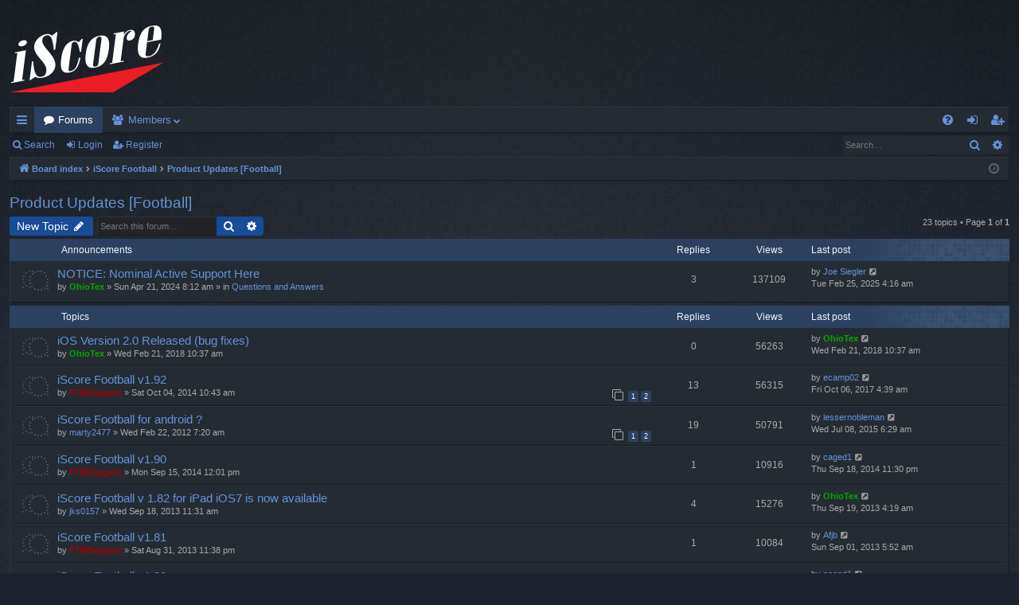

--- FILE ---
content_type: text/html; charset=UTF-8
request_url: http://iscoreforum.com/baseball/viewforum.php?f=24&sid=753addbf8f72470996bd0d625ff4c4d5
body_size: 7645
content:
<!DOCTYPE html>
<html dir="ltr" lang="en-gb">
<head>
<meta charset="utf-8" />
<meta http-equiv="X-UA-Compatible" content="IE=edge" />
<meta name="viewport" content="width=device-width, initial-scale=1" />

<title>Product Updates [Football] - http://iscoresports.com/</title>





	<link rel="canonical" href="http://iscoreforum.com/baseball/viewforum.php?f=24">


<link href="./assets/css/font-awesome.min.css?assets_version=4" rel="stylesheet">
<link href="./styles/digi-3.2.1/theme/stylesheet.css?assets_version=4" rel="stylesheet">




<!--[if lte IE 9]>
	<link href="./styles/digi-3.2.1/theme/tweaks.css?assets_version=4" rel="stylesheet">
<![endif]-->





</head>
<body id="phpbb" class="nojs notouch section-viewforum ltr " data-online-text="Online">


	<a id="top" class="top-anchor" accesskey="t"></a>
	<div id="page-header" class="page-width">
		<div class="headerbar" role="banner">
					<div class="inner">

			<div id="site-description" class="site-description">
				<a id="logo" class="logo" href="./index.php?sid=843909040018d410879c4e3b5f06fa91" title="Board index"><img src="./styles/digi-3.2.1/theme/images/logo.png" data-src-hd="./styles/digi-3.2.1/theme/images/logo_hd.png" /></a>
				<p class="sitename">http://iscoresports.com/</p>
				<p>Customer support forum for the iScore Sports line of scorekeeping products</p>
				<p class="skiplink"><a href="#start_here">Skip to content</a></p>
			</div>

																		
			</div>
					</div>


				


<div class="navbar tabbed not-static" role="navigation">
	<div class="inner page-width">
		<div class="nav-tabs" data-current-page="viewforum">
			<ul class="leftside">
				<li id="quick-links" class="quick-links tab responsive-menu dropdown-container">
					<a href="#" class="nav-link dropdown-trigger">Quick links</a>
					<div class="dropdown">
						<div class="pointer"><div class="pointer-inner"></div></div>
						<ul class="dropdown-contents" role="menu">
								
			<li class="separator"></li>
													<li>
								<a href="./search.php?search_id=unanswered&amp;sid=843909040018d410879c4e3b5f06fa91" role="menuitem">
									<i class="icon fa-file-o fa-fw icon-gray" aria-hidden="true"></i><span>Unanswered topics</span>
								</a>
							</li>
							<li>
								<a href="./search.php?search_id=active_topics&amp;sid=843909040018d410879c4e3b5f06fa91" role="menuitem">
									<i class="icon fa-file-o fa-fw icon-blue" aria-hidden="true"></i><span>Active topics</span>
								</a>
							</li>
							<li class="separator"></li>
							<li>
								<a href="./search.php?sid=843909040018d410879c4e3b5f06fa91" role="menuitem">
									<i class="icon fa-search fa-fw" aria-hidden="true"></i><span>Search</span>
								</a>
							</li>	
	
													</ul>
					</div>
				</li>
												<li class="tab forums selected" data-responsive-class="small-icon icon-forums">
					<a class="nav-link" href="./index.php?sid=843909040018d410879c4e3b5f06fa91">Forums</a>
				</li>
									<li class="tab members dropdown-container" data-select-match="member" data-responsive-class="small-icon icon-members">
						<a class="nav-link dropdown-trigger" href="./memberlist.php?sid=843909040018d410879c4e3b5f06fa91">Members</a>
						<div class="dropdown">
							<div class="pointer"><div class="pointer-inner"></div></div>
							<ul class="dropdown-contents" role="menu">
																									<li>
										<a href="./memberlist.php?mode=team&amp;sid=843909040018d410879c4e3b5f06fa91" role="menuitem">
											<i class="icon fa-shield fa-fw" aria-hidden="true"></i><span>The team</span>
										</a>
									</li>
															</ul>
						</div>
					</li>
											</ul>
			<ul class="rightside">
								<li class="tab faq" data-select-match="faq" data-responsive-class="small-icon icon-faq">
					<a class="nav-link" href="/baseball/app.php/help/faq?sid=843909040018d410879c4e3b5f06fa91" rel="help" title="Frequently Asked Questions" role="menuitem">
						<i class="icon fa-question-circle fa-fw" aria-hidden="true"></i><span>FAQ</span>
					</a>
				</li>
																									<li class="tab login"  data-skip-responsive="true" data-select-match="login"><a class="nav-link" href="./ucp.php?mode=login&amp;sid=843909040018d410879c4e3b5f06fa91" title="Login" accesskey="x" role="menuitem">Login</a></li>
											<li class="tab register" data-skip-responsive="true" data-select-match="register"><a class="nav-link" href="./ucp.php?mode=register&amp;sid=843909040018d410879c4e3b5f06fa91" role="menuitem">Register</a></li>
																	</ul>
		</div>
	</div>
</div>

<div class="navbar secondary with-search">
	<ul role="menubar">
											<li class="small-icon icon-search responsive-hide"><a href="./search.php?sid=843909040018d410879c4e3b5f06fa91">Search</a></li>
														<li class="small-icon icon-login"><a href="./ucp.php?mode=login&amp;sid=843909040018d410879c4e3b5f06fa91" title="Login">Login</a></li>
									<li class="small-icon icon-register"><a href="./ucp.php?mode=register&amp;sid=843909040018d410879c4e3b5f06fa91">Register</a></li>
									
					<li class="search-box not-responsive">			<div id="search-box" class="search-box search-header" role="search">
				<form action="./search.php?sid=843909040018d410879c4e3b5f06fa91" method="get" id="search">
				<fieldset>
					<input name="keywords" id="keywords" type="search" maxlength="128" title="Search for keywords" class="inputbox search tiny" size="20" value="" placeholder="Search…" />
					<button class="button button-search" type="submit" title="Search">
						<i class="icon fa-search fa-fw" aria-hidden="true"></i><span class="sr-only">Search</span>
					</button>
					<a href="./search.php?sid=843909040018d410879c4e3b5f06fa91" class="button button-search-end" title="Advanced search">
						<i class="icon fa-cog fa-fw" aria-hidden="true"></i><span class="sr-only">Advanced search</span>
					</a>
					<input type="hidden" name="sid" value="843909040018d410879c4e3b5f06fa91" />

				</fieldset>
				</form>
			</div>
			</li>
			</ul>
</div>

	</div>

<div id="wrap" class="page-width">

	
	<a id="start_here" class="anchor"></a>
	<div id="page-body" class="page-body" role="main">
		<div class="navbar">
	<ul id="nav-breadcrumbs" class="nav-breadcrumbs linklist navlinks" role="menubar">
						<li class="breadcrumbs">
									<span class="crumb" itemtype="http://data-vocabulary.org/Breadcrumb" itemscope=""><a href="./index.php?sid=843909040018d410879c4e3b5f06fa91" accesskey="h" data-navbar-reference="index" itemprop="url"><i class="icon fa-home fa-fw"></i><span itemprop="title">Board index</span></a></span>
											<span class="crumb"  itemtype="http://data-vocabulary.org/Breadcrumb" itemscope="" data-forum-id="21"><a href="./viewforum.php?f=21&amp;sid=843909040018d410879c4e3b5f06fa91" itemprop="url"><span itemprop="title">iScore Football</span></a></span>
															<span class="crumb"  itemtype="http://data-vocabulary.org/Breadcrumb" itemscope="" data-forum-id="24"><a href="./viewforum.php?f=24&amp;sid=843909040018d410879c4e3b5f06fa91" itemprop="url"><span itemprop="title">Product Updates [Football]</span></a></span>
												</li>
		
					<li class="rightside responsive-search">
				<a href="./search.php?sid=843909040018d410879c4e3b5f06fa91" title="View the advanced search options" role="menuitem">
					<i class="icon fa-search fa-fw" aria-hidden="true"></i><span class="sr-only">Search</span>
				</a>
			</li>
				<li class="rightside dropdown-container icon-only">
			<a href="#" class="dropdown-trigger time" title="It is currently Tue Jan 27, 2026 8:42 am"><i class="fa fa-clock-o"></i></a>
			<div class="dropdown">
				<div class="pointer"><div class="pointer-inner"></div></div>
				<ul class="dropdown-contents">
					<li>It is currently Tue Jan 27, 2026 8:42 am</li>
					<li>All times are <span title="UTC-8">UTC-08:00</span></li>
				</ul>
			</div>
		</li>
	</ul>
</div>

		
		<h2 class="forum-title"><a href="./viewforum.php?f=24&amp;sid=843909040018d410879c4e3b5f06fa91">Product Updates [Football]</a></h2>
<div>
	<!-- NOTE: remove the style="display: none" when you want to have the forum description on the forum body -->
	<div style="display: none !important;">We will announce new product updates for iScore Football here along with what features are being included in the updates<br /></div>	</div>



	<div class="action-bar bar-top">

				
		<a href="./posting.php?mode=post&amp;f=24&amp;sid=843909040018d410879c4e3b5f06fa91" class="button" title="Post a new topic">
							<span>New Topic</span> <i class="icon fa-pencil fa-fw" aria-hidden="true"></i>
					</a>
			
	
			<div class="search-box" role="search">
			<form method="get" id="forum-search" action="./search.php?sid=843909040018d410879c4e3b5f06fa91">
			<fieldset>
				<input class="inputbox search tiny" type="search" name="keywords" id="search_keywords" size="20" placeholder="Search this forum…" />
				<button class="button button-search" type="submit" title="Search">
					<i class="icon fa-search fa-fw" aria-hidden="true"></i><span class="sr-only">Search</span>
				</button>
				<a href="./search.php?sid=843909040018d410879c4e3b5f06fa91" class="button button-search-end" title="Advanced search">
					<i class="icon fa-cog fa-fw" aria-hidden="true"></i><span class="sr-only">Advanced search</span>
				</a>
				<input type="hidden" name="fid[0]" value="24" />
<input type="hidden" name="sid" value="843909040018d410879c4e3b5f06fa91" />

			</fieldset>
			</form>
		</div>
	
	<div class="pagination">
				23 topics
					&bull; Page <strong>1</strong> of <strong>1</strong>
			</div>

	</div>




	
			<div class="forumbg announcement">
		<div class="inner">
		<ul class="topiclist">
			<li class="header">
				<dl class="row-item">
					<dt><div class="list-inner">Announcements</div></dt>
					<dd class="posts">Replies</dd>
					<dd class="views">Views</dd>
					<dd class="lastpost"><span>Last post</span></dd>
				</dl>
			</li>
		</ul>
		<ul class="topiclist topics">
	
				<li class="row bg1 global-announce">
						<dl class="row-item global_read">
				<dt title="No unread posts">
										<div class="list-inner">
																		<a href="./viewtopic.php?f=34&amp;t=27338&amp;sid=843909040018d410879c4e3b5f06fa91" class="topictitle">NOTICE: Nominal Active Support Here</a>
																								<br />
												
												<div class="responsive-show" style="display: none;">
							Last post by <a href="./memberlist.php?mode=viewprofile&amp;u=2088&amp;sid=843909040018d410879c4e3b5f06fa91" class="username">Joe Siegler</a> &laquo; <a href="./viewtopic.php?f=34&amp;t=27338&amp;p=67553&amp;sid=843909040018d410879c4e3b5f06fa91#p67553" title="Go to last post">Tue Feb 25, 2025 4:16 am</a>
							<br />Posted in <a href="./viewforum.php?f=34&amp;sid=843909040018d410879c4e3b5f06fa91">Questions and Answers</a>						</div>
														<span class="responsive-show" style="display: none;">Replies: <strong>3</strong></span>
													
						<div class="topic-poster responsive-hide">
																					by <a href="./memberlist.php?mode=viewprofile&amp;u=204&amp;sid=843909040018d410879c4e3b5f06fa91" style="color: #00AA00;" class="username-coloured">OhioTex</a> &raquo; Sun Apr 21, 2024 8:12 am
							 &raquo; in <a href="./viewforum.php?f=34&amp;sid=843909040018d410879c4e3b5f06fa91">Questions and Answers</a>						</div>
						
											</div>
				</dt>
				<dd class="posts">3 <dfn>Replies</dfn></dd>
				<dd class="views">137109 <dfn>Views</dfn></dd>
				<dd class="lastpost">
					<span><dfn>Last post </dfn>by <a href="./memberlist.php?mode=viewprofile&amp;u=2088&amp;sid=843909040018d410879c4e3b5f06fa91" class="username">Joe Siegler</a>
													<a href="./viewtopic.php?f=34&amp;t=27338&amp;p=67553&amp;sid=843909040018d410879c4e3b5f06fa91#p67553" title="Go to last post">
								<i class="icon fa-external-link-square fa-fw icon-lightgray icon-md" aria-hidden="true"></i><span class="sr-only"></span>
							</a>
												<br />Tue Feb 25, 2025 4:16 am
					</span>
				</dd>
			</dl>
					</li>
		
	

			</ul>
		</div>
	</div>
	
			<div class="forumbg">
		<div class="inner">
		<ul class="topiclist">
			<li class="header">
				<dl class="row-item">
					<dt><div class="list-inner">Topics</div></dt>
					<dd class="posts">Replies</dd>
					<dd class="views">Views</dd>
					<dd class="lastpost"><span>Last post</span></dd>
				</dl>
			</li>
		</ul>
		<ul class="topiclist topics">
	
				<li class="row bg2">
						<dl class="row-item topic_read">
				<dt title="No unread posts">
										<div class="list-inner">
																		<a href="./viewtopic.php?f=24&amp;t=13799&amp;sid=843909040018d410879c4e3b5f06fa91" class="topictitle">iOS Version 2.0 Released (bug fixes)</a>
																								<br />
												
												<div class="responsive-show" style="display: none;">
							Last post by <a href="./memberlist.php?mode=viewprofile&amp;u=204&amp;sid=843909040018d410879c4e3b5f06fa91" style="color: #00AA00;" class="username-coloured">OhioTex</a> &laquo; <a href="./viewtopic.php?f=24&amp;t=13799&amp;p=51508&amp;sid=843909040018d410879c4e3b5f06fa91#p51508" title="Go to last post">Wed Feb 21, 2018 10:37 am</a>
													</div>
													
						<div class="topic-poster responsive-hide">
																					by <a href="./memberlist.php?mode=viewprofile&amp;u=204&amp;sid=843909040018d410879c4e3b5f06fa91" style="color: #00AA00;" class="username-coloured">OhioTex</a> &raquo; Wed Feb 21, 2018 10:37 am
													</div>
						
											</div>
				</dt>
				<dd class="posts">0 <dfn>Replies</dfn></dd>
				<dd class="views">56263 <dfn>Views</dfn></dd>
				<dd class="lastpost">
					<span><dfn>Last post </dfn>by <a href="./memberlist.php?mode=viewprofile&amp;u=204&amp;sid=843909040018d410879c4e3b5f06fa91" style="color: #00AA00;" class="username-coloured">OhioTex</a>
													<a href="./viewtopic.php?f=24&amp;t=13799&amp;p=51508&amp;sid=843909040018d410879c4e3b5f06fa91#p51508" title="Go to last post">
								<i class="icon fa-external-link-square fa-fw icon-lightgray icon-md" aria-hidden="true"></i><span class="sr-only"></span>
							</a>
												<br />Wed Feb 21, 2018 10:37 am
					</span>
				</dd>
			</dl>
					</li>
		
	

	
	
				<li class="row bg1">
						<dl class="row-item topic_read_hot">
				<dt title="No unread posts">
										<div class="list-inner">
																		<a href="./viewtopic.php?f=24&amp;t=9995&amp;sid=843909040018d410879c4e3b5f06fa91" class="topictitle">iScore Football v1.92</a>
																								<br />
												
												<div class="responsive-show" style="display: none;">
							Last post by <a href="./memberlist.php?mode=viewprofile&amp;u=8647&amp;sid=843909040018d410879c4e3b5f06fa91" class="username">ecamp02</a> &laquo; <a href="./viewtopic.php?f=24&amp;t=9995&amp;p=49729&amp;sid=843909040018d410879c4e3b5f06fa91#p49729" title="Go to last post">Fri Oct 06, 2017 4:39 am</a>
													</div>
														<span class="responsive-show" style="display: none;">Replies: <strong>13</strong></span>
													
						<div class="topic-poster responsive-hide">
																					by <a href="./memberlist.php?mode=viewprofile&amp;u=2&amp;sid=843909040018d410879c4e3b5f06fa91" style="color: #AA0000;" class="username-coloured">FTMSupport</a> &raquo; Sat Oct 04, 2014 10:43 am
													</div>
												<div class="pagination">
							<span><i class="icon fa-clone fa-fw" aria-hidden="true"></i></span>
							<ul>
															<li><a class="button" href="./viewtopic.php?f=24&amp;t=9995&amp;sid=843909040018d410879c4e3b5f06fa91">1</a></li>																							<li><a class="button" href="./viewtopic.php?f=24&amp;t=9995&amp;sid=843909040018d410879c4e3b5f06fa91&amp;start=10">2</a></li>																																													</ul>
						</div>
						
											</div>
				</dt>
				<dd class="posts">13 <dfn>Replies</dfn></dd>
				<dd class="views">56315 <dfn>Views</dfn></dd>
				<dd class="lastpost">
					<span><dfn>Last post </dfn>by <a href="./memberlist.php?mode=viewprofile&amp;u=8647&amp;sid=843909040018d410879c4e3b5f06fa91" class="username">ecamp02</a>
													<a href="./viewtopic.php?f=24&amp;t=9995&amp;p=49729&amp;sid=843909040018d410879c4e3b5f06fa91#p49729" title="Go to last post">
								<i class="icon fa-external-link-square fa-fw icon-lightgray icon-md" aria-hidden="true"></i><span class="sr-only"></span>
							</a>
												<br />Fri Oct 06, 2017 4:39 am
					</span>
				</dd>
			</dl>
					</li>
		
	

	
	
				<li class="row bg2">
						<dl class="row-item topic_read_hot">
				<dt title="No unread posts">
										<div class="list-inner">
																		<a href="./viewtopic.php?f=24&amp;t=5034&amp;sid=843909040018d410879c4e3b5f06fa91" class="topictitle">iScore Football for android   ?</a>
																								<br />
												
												<div class="responsive-show" style="display: none;">
							Last post by <a href="./memberlist.php?mode=viewprofile&amp;u=9356&amp;sid=843909040018d410879c4e3b5f06fa91" class="username">lessernobleman</a> &laquo; <a href="./viewtopic.php?f=24&amp;t=5034&amp;p=44097&amp;sid=843909040018d410879c4e3b5f06fa91#p44097" title="Go to last post">Wed Jul 08, 2015 6:29 am</a>
													</div>
														<span class="responsive-show" style="display: none;">Replies: <strong>19</strong></span>
													
						<div class="topic-poster responsive-hide">
																					by <a href="./memberlist.php?mode=viewprofile&amp;u=4245&amp;sid=843909040018d410879c4e3b5f06fa91" class="username">marty2477</a> &raquo; Wed Feb 22, 2012 7:20 am
													</div>
												<div class="pagination">
							<span><i class="icon fa-clone fa-fw" aria-hidden="true"></i></span>
							<ul>
															<li><a class="button" href="./viewtopic.php?f=24&amp;t=5034&amp;sid=843909040018d410879c4e3b5f06fa91">1</a></li>																							<li><a class="button" href="./viewtopic.php?f=24&amp;t=5034&amp;sid=843909040018d410879c4e3b5f06fa91&amp;start=10">2</a></li>																																													</ul>
						</div>
						
											</div>
				</dt>
				<dd class="posts">19 <dfn>Replies</dfn></dd>
				<dd class="views">50791 <dfn>Views</dfn></dd>
				<dd class="lastpost">
					<span><dfn>Last post </dfn>by <a href="./memberlist.php?mode=viewprofile&amp;u=9356&amp;sid=843909040018d410879c4e3b5f06fa91" class="username">lessernobleman</a>
													<a href="./viewtopic.php?f=24&amp;t=5034&amp;p=44097&amp;sid=843909040018d410879c4e3b5f06fa91#p44097" title="Go to last post">
								<i class="icon fa-external-link-square fa-fw icon-lightgray icon-md" aria-hidden="true"></i><span class="sr-only"></span>
							</a>
												<br />Wed Jul 08, 2015 6:29 am
					</span>
				</dd>
			</dl>
					</li>
		
	

	
	
				<li class="row bg1">
						<dl class="row-item topic_read">
				<dt title="No unread posts">
										<div class="list-inner">
																		<a href="./viewtopic.php?f=24&amp;t=9931&amp;sid=843909040018d410879c4e3b5f06fa91" class="topictitle">iScore Football v1.90</a>
																								<br />
												
												<div class="responsive-show" style="display: none;">
							Last post by <a href="./memberlist.php?mode=viewprofile&amp;u=468&amp;sid=843909040018d410879c4e3b5f06fa91" class="username">caged1</a> &laquo; <a href="./viewtopic.php?f=24&amp;t=9931&amp;p=41577&amp;sid=843909040018d410879c4e3b5f06fa91#p41577" title="Go to last post">Thu Sep 18, 2014 11:30 pm</a>
													</div>
														<span class="responsive-show" style="display: none;">Replies: <strong>1</strong></span>
													
						<div class="topic-poster responsive-hide">
																					by <a href="./memberlist.php?mode=viewprofile&amp;u=2&amp;sid=843909040018d410879c4e3b5f06fa91" style="color: #AA0000;" class="username-coloured">FTMSupport</a> &raquo; Mon Sep 15, 2014 12:01 pm
													</div>
						
											</div>
				</dt>
				<dd class="posts">1 <dfn>Replies</dfn></dd>
				<dd class="views">10916 <dfn>Views</dfn></dd>
				<dd class="lastpost">
					<span><dfn>Last post </dfn>by <a href="./memberlist.php?mode=viewprofile&amp;u=468&amp;sid=843909040018d410879c4e3b5f06fa91" class="username">caged1</a>
													<a href="./viewtopic.php?f=24&amp;t=9931&amp;p=41577&amp;sid=843909040018d410879c4e3b5f06fa91#p41577" title="Go to last post">
								<i class="icon fa-external-link-square fa-fw icon-lightgray icon-md" aria-hidden="true"></i><span class="sr-only"></span>
							</a>
												<br />Thu Sep 18, 2014 11:30 pm
					</span>
				</dd>
			</dl>
					</li>
		
	

	
	
				<li class="row bg2">
						<dl class="row-item topic_read">
				<dt title="No unread posts">
										<div class="list-inner">
																		<a href="./viewtopic.php?f=24&amp;t=8509&amp;sid=843909040018d410879c4e3b5f06fa91" class="topictitle">iScore Football v 1.82 for iPad iOS7 is now available</a>
																								<br />
												
												<div class="responsive-show" style="display: none;">
							Last post by <a href="./memberlist.php?mode=viewprofile&amp;u=204&amp;sid=843909040018d410879c4e3b5f06fa91" style="color: #00AA00;" class="username-coloured">OhioTex</a> &laquo; <a href="./viewtopic.php?f=24&amp;t=8509&amp;p=37006&amp;sid=843909040018d410879c4e3b5f06fa91#p37006" title="Go to last post">Thu Sep 19, 2013 4:19 am</a>
													</div>
														<span class="responsive-show" style="display: none;">Replies: <strong>4</strong></span>
													
						<div class="topic-poster responsive-hide">
																					by <a href="./memberlist.php?mode=viewprofile&amp;u=2797&amp;sid=843909040018d410879c4e3b5f06fa91" class="username">jks0157</a> &raquo; Wed Sep 18, 2013 11:31 am
													</div>
						
											</div>
				</dt>
				<dd class="posts">4 <dfn>Replies</dfn></dd>
				<dd class="views">15276 <dfn>Views</dfn></dd>
				<dd class="lastpost">
					<span><dfn>Last post </dfn>by <a href="./memberlist.php?mode=viewprofile&amp;u=204&amp;sid=843909040018d410879c4e3b5f06fa91" style="color: #00AA00;" class="username-coloured">OhioTex</a>
													<a href="./viewtopic.php?f=24&amp;t=8509&amp;p=37006&amp;sid=843909040018d410879c4e3b5f06fa91#p37006" title="Go to last post">
								<i class="icon fa-external-link-square fa-fw icon-lightgray icon-md" aria-hidden="true"></i><span class="sr-only"></span>
							</a>
												<br />Thu Sep 19, 2013 4:19 am
					</span>
				</dd>
			</dl>
					</li>
		
	

	
	
				<li class="row bg1">
						<dl class="row-item topic_read">
				<dt title="No unread posts">
										<div class="list-inner">
																		<a href="./viewtopic.php?f=24&amp;t=8454&amp;sid=843909040018d410879c4e3b5f06fa91" class="topictitle">iScore Football v1.81</a>
																								<br />
												
												<div class="responsive-show" style="display: none;">
							Last post by <a href="./memberlist.php?mode=viewprofile&amp;u=4170&amp;sid=843909040018d410879c4e3b5f06fa91" class="username">Afjb</a> &laquo; <a href="./viewtopic.php?f=24&amp;t=8454&amp;p=36774&amp;sid=843909040018d410879c4e3b5f06fa91#p36774" title="Go to last post">Sun Sep 01, 2013 5:52 am</a>
													</div>
														<span class="responsive-show" style="display: none;">Replies: <strong>1</strong></span>
													
						<div class="topic-poster responsive-hide">
																					by <a href="./memberlist.php?mode=viewprofile&amp;u=2&amp;sid=843909040018d410879c4e3b5f06fa91" style="color: #AA0000;" class="username-coloured">FTMSupport</a> &raquo; Sat Aug 31, 2013 11:38 pm
													</div>
						
											</div>
				</dt>
				<dd class="posts">1 <dfn>Replies</dfn></dd>
				<dd class="views">10084 <dfn>Views</dfn></dd>
				<dd class="lastpost">
					<span><dfn>Last post </dfn>by <a href="./memberlist.php?mode=viewprofile&amp;u=4170&amp;sid=843909040018d410879c4e3b5f06fa91" class="username">Afjb</a>
													<a href="./viewtopic.php?f=24&amp;t=8454&amp;p=36774&amp;sid=843909040018d410879c4e3b5f06fa91#p36774" title="Go to last post">
								<i class="icon fa-external-link-square fa-fw icon-lightgray icon-md" aria-hidden="true"></i><span class="sr-only"></span>
							</a>
												<br />Sun Sep 01, 2013 5:52 am
					</span>
				</dd>
			</dl>
					</li>
		
	

	
	
				<li class="row bg2">
						<dl class="row-item topic_read">
				<dt title="No unread posts">
										<div class="list-inner">
																		<a href="./viewtopic.php?f=24&amp;t=8327&amp;sid=843909040018d410879c4e3b5f06fa91" class="topictitle">iScore Football v1.80</a>
																								<br />
												
												<div class="responsive-show" style="display: none;">
							Last post by <a href="./memberlist.php?mode=viewprofile&amp;u=468&amp;sid=843909040018d410879c4e3b5f06fa91" class="username">caged1</a> &laquo; <a href="./viewtopic.php?f=24&amp;t=8327&amp;p=36404&amp;sid=843909040018d410879c4e3b5f06fa91#p36404" title="Go to last post">Mon Jul 29, 2013 11:43 pm</a>
													</div>
														<span class="responsive-show" style="display: none;">Replies: <strong>1</strong></span>
													
						<div class="topic-poster responsive-hide">
																					by <a href="./memberlist.php?mode=viewprofile&amp;u=2&amp;sid=843909040018d410879c4e3b5f06fa91" style="color: #AA0000;" class="username-coloured">FTMSupport</a> &raquo; Thu Jul 18, 2013 9:36 am
													</div>
						
											</div>
				</dt>
				<dd class="posts">1 <dfn>Replies</dfn></dd>
				<dd class="views">10381 <dfn>Views</dfn></dd>
				<dd class="lastpost">
					<span><dfn>Last post </dfn>by <a href="./memberlist.php?mode=viewprofile&amp;u=468&amp;sid=843909040018d410879c4e3b5f06fa91" class="username">caged1</a>
													<a href="./viewtopic.php?f=24&amp;t=8327&amp;p=36404&amp;sid=843909040018d410879c4e3b5f06fa91#p36404" title="Go to last post">
								<i class="icon fa-external-link-square fa-fw icon-lightgray icon-md" aria-hidden="true"></i><span class="sr-only"></span>
							</a>
												<br />Mon Jul 29, 2013 11:43 pm
					</span>
				</dd>
			</dl>
					</li>
		
	

	
	
				<li class="row bg1">
						<dl class="row-item topic_read">
				<dt title="No unread posts">
										<div class="list-inner">
																		<a href="./viewtopic.php?f=24&amp;t=7043&amp;sid=843909040018d410879c4e3b5f06fa91" class="topictitle">iScore Football v1.74 Submitted to Apple</a>
																								<br />
												
												<div class="responsive-show" style="display: none;">
							Last post by <a href="./memberlist.php?mode=viewprofile&amp;u=2&amp;sid=843909040018d410879c4e3b5f06fa91" style="color: #AA0000;" class="username-coloured">FTMSupport</a> &laquo; <a href="./viewtopic.php?f=24&amp;t=7043&amp;p=31145&amp;sid=843909040018d410879c4e3b5f06fa91#p31145" title="Go to last post">Fri Dec 07, 2012 11:06 am</a>
													</div>
													
						<div class="topic-poster responsive-hide">
																					by <a href="./memberlist.php?mode=viewprofile&amp;u=2&amp;sid=843909040018d410879c4e3b5f06fa91" style="color: #AA0000;" class="username-coloured">FTMSupport</a> &raquo; Fri Dec 07, 2012 11:06 am
													</div>
						
											</div>
				</dt>
				<dd class="posts">0 <dfn>Replies</dfn></dd>
				<dd class="views">11089 <dfn>Views</dfn></dd>
				<dd class="lastpost">
					<span><dfn>Last post </dfn>by <a href="./memberlist.php?mode=viewprofile&amp;u=2&amp;sid=843909040018d410879c4e3b5f06fa91" style="color: #AA0000;" class="username-coloured">FTMSupport</a>
													<a href="./viewtopic.php?f=24&amp;t=7043&amp;p=31145&amp;sid=843909040018d410879c4e3b5f06fa91#p31145" title="Go to last post">
								<i class="icon fa-external-link-square fa-fw icon-lightgray icon-md" aria-hidden="true"></i><span class="sr-only"></span>
							</a>
												<br />Fri Dec 07, 2012 11:06 am
					</span>
				</dd>
			</dl>
					</li>
		
	

	
	
				<li class="row bg2">
						<dl class="row-item topic_read">
				<dt title="No unread posts">
										<div class="list-inner">
																		<a href="./viewtopic.php?f=24&amp;t=6759&amp;sid=843909040018d410879c4e3b5f06fa91" class="topictitle">iScore Football v1.72 Submitted to Apple</a>
																								<br />
												
												<div class="responsive-show" style="display: none;">
							Last post by <a href="./memberlist.php?mode=viewprofile&amp;u=2&amp;sid=843909040018d410879c4e3b5f06fa91" style="color: #AA0000;" class="username-coloured">FTMSupport</a> &laquo; <a href="./viewtopic.php?f=24&amp;t=6759&amp;p=30124&amp;sid=843909040018d410879c4e3b5f06fa91#p30124" title="Go to last post">Thu Sep 20, 2012 10:58 am</a>
													</div>
														<span class="responsive-show" style="display: none;">Replies: <strong>2</strong></span>
													
						<div class="topic-poster responsive-hide">
																					by <a href="./memberlist.php?mode=viewprofile&amp;u=2&amp;sid=843909040018d410879c4e3b5f06fa91" style="color: #AA0000;" class="username-coloured">FTMSupport</a> &raquo; Mon Sep 17, 2012 9:36 pm
													</div>
						
											</div>
				</dt>
				<dd class="posts">2 <dfn>Replies</dfn></dd>
				<dd class="views">12506 <dfn>Views</dfn></dd>
				<dd class="lastpost">
					<span><dfn>Last post </dfn>by <a href="./memberlist.php?mode=viewprofile&amp;u=2&amp;sid=843909040018d410879c4e3b5f06fa91" style="color: #AA0000;" class="username-coloured">FTMSupport</a>
													<a href="./viewtopic.php?f=24&amp;t=6759&amp;p=30124&amp;sid=843909040018d410879c4e3b5f06fa91#p30124" title="Go to last post">
								<i class="icon fa-external-link-square fa-fw icon-lightgray icon-md" aria-hidden="true"></i><span class="sr-only"></span>
							</a>
												<br />Thu Sep 20, 2012 10:58 am
					</span>
				</dd>
			</dl>
					</li>
		
	

	
	
				<li class="row bg1">
						<dl class="row-item topic_read">
				<dt title="No unread posts">
										<div class="list-inner">
																		<a href="./viewtopic.php?f=24&amp;t=6666&amp;sid=843909040018d410879c4e3b5f06fa91" class="topictitle">iScore Football v1.71 Submitted to Apple</a>
																								<br />
												
												<div class="responsive-show" style="display: none;">
							Last post by <a href="./memberlist.php?mode=viewprofile&amp;u=204&amp;sid=843909040018d410879c4e3b5f06fa91" style="color: #00AA00;" class="username-coloured">OhioTex</a> &laquo; <a href="./viewtopic.php?f=24&amp;t=6666&amp;p=29731&amp;sid=843909040018d410879c4e3b5f06fa91#p29731" title="Go to last post">Mon Sep 03, 2012 6:59 am</a>
													</div>
														<span class="responsive-show" style="display: none;">Replies: <strong>2</strong></span>
													
						<div class="topic-poster responsive-hide">
																					by <a href="./memberlist.php?mode=viewprofile&amp;u=2&amp;sid=843909040018d410879c4e3b5f06fa91" style="color: #AA0000;" class="username-coloured">FTMSupport</a> &raquo; Wed Aug 29, 2012 11:11 pm
													</div>
						
											</div>
				</dt>
				<dd class="posts">2 <dfn>Replies</dfn></dd>
				<dd class="views">12633 <dfn>Views</dfn></dd>
				<dd class="lastpost">
					<span><dfn>Last post </dfn>by <a href="./memberlist.php?mode=viewprofile&amp;u=204&amp;sid=843909040018d410879c4e3b5f06fa91" style="color: #00AA00;" class="username-coloured">OhioTex</a>
													<a href="./viewtopic.php?f=24&amp;t=6666&amp;p=29731&amp;sid=843909040018d410879c4e3b5f06fa91#p29731" title="Go to last post">
								<i class="icon fa-external-link-square fa-fw icon-lightgray icon-md" aria-hidden="true"></i><span class="sr-only"></span>
							</a>
												<br />Mon Sep 03, 2012 6:59 am
					</span>
				</dd>
			</dl>
					</li>
		
	

	
	
				<li class="row bg2">
						<dl class="row-item topic_read_hot">
				<dt title="No unread posts">
										<div class="list-inner">
																		<a href="./viewtopic.php?f=24&amp;t=4163&amp;sid=843909040018d410879c4e3b5f06fa91" class="topictitle">iScore Football v1.0</a>
																								<br />
												
												<div class="responsive-show" style="display: none;">
							Last post by <a href="./memberlist.php?mode=viewprofile&amp;u=4611&amp;sid=843909040018d410879c4e3b5f06fa91" class="username">Im_Sportyish</a> &laquo; <a href="./viewtopic.php?f=24&amp;t=4163&amp;p=24355&amp;sid=843909040018d410879c4e3b5f06fa91#p24355" title="Go to last post">Thu Mar 29, 2012 12:52 pm</a>
													</div>
														<span class="responsive-show" style="display: none;">Replies: <strong>15</strong></span>
													
						<div class="topic-poster responsive-hide">
																					by <a href="./memberlist.php?mode=viewprofile&amp;u=2&amp;sid=843909040018d410879c4e3b5f06fa91" style="color: #AA0000;" class="username-coloured">FTMSupport</a> &raquo; Mon Aug 08, 2011 5:10 pm
													</div>
												<div class="pagination">
							<span><i class="icon fa-clone fa-fw" aria-hidden="true"></i></span>
							<ul>
															<li><a class="button" href="./viewtopic.php?f=24&amp;t=4163&amp;sid=843909040018d410879c4e3b5f06fa91">1</a></li>																							<li><a class="button" href="./viewtopic.php?f=24&amp;t=4163&amp;sid=843909040018d410879c4e3b5f06fa91&amp;start=10">2</a></li>																																													</ul>
						</div>
						
											</div>
				</dt>
				<dd class="posts">15 <dfn>Replies</dfn></dd>
				<dd class="views">37907 <dfn>Views</dfn></dd>
				<dd class="lastpost">
					<span><dfn>Last post </dfn>by <a href="./memberlist.php?mode=viewprofile&amp;u=4611&amp;sid=843909040018d410879c4e3b5f06fa91" class="username">Im_Sportyish</a>
													<a href="./viewtopic.php?f=24&amp;t=4163&amp;p=24355&amp;sid=843909040018d410879c4e3b5f06fa91#p24355" title="Go to last post">
								<i class="icon fa-external-link-square fa-fw icon-lightgray icon-md" aria-hidden="true"></i><span class="sr-only"></span>
							</a>
												<br />Thu Mar 29, 2012 12:52 pm
					</span>
				</dd>
			</dl>
					</li>
		
	

	
	
				<li class="row bg1">
						<dl class="row-item topic_read">
				<dt title="No unread posts">
										<div class="list-inner">
																		<a href="./viewtopic.php?f=24&amp;t=4618&amp;sid=843909040018d410879c4e3b5f06fa91" class="topictitle">Team Website API now Available</a>
																								<br />
												
												<div class="responsive-show" style="display: none;">
							Last post by <a href="./memberlist.php?mode=viewprofile&amp;u=2&amp;sid=843909040018d410879c4e3b5f06fa91" style="color: #AA0000;" class="username-coloured">FTMSupport</a> &laquo; <a href="./viewtopic.php?f=24&amp;t=4618&amp;p=21080&amp;sid=843909040018d410879c4e3b5f06fa91#p21080" title="Go to last post">Thu Nov 17, 2011 2:36 am</a>
													</div>
													
						<div class="topic-poster responsive-hide">
																					by <a href="./memberlist.php?mode=viewprofile&amp;u=2&amp;sid=843909040018d410879c4e3b5f06fa91" style="color: #AA0000;" class="username-coloured">FTMSupport</a> &raquo; Thu Nov 17, 2011 2:36 am
													</div>
						
											</div>
				</dt>
				<dd class="posts">0 <dfn>Replies</dfn></dd>
				<dd class="views">11419 <dfn>Views</dfn></dd>
				<dd class="lastpost">
					<span><dfn>Last post </dfn>by <a href="./memberlist.php?mode=viewprofile&amp;u=2&amp;sid=843909040018d410879c4e3b5f06fa91" style="color: #AA0000;" class="username-coloured">FTMSupport</a>
													<a href="./viewtopic.php?f=24&amp;t=4618&amp;p=21080&amp;sid=843909040018d410879c4e3b5f06fa91#p21080" title="Go to last post">
								<i class="icon fa-external-link-square fa-fw icon-lightgray icon-md" aria-hidden="true"></i><span class="sr-only"></span>
							</a>
												<br />Thu Nov 17, 2011 2:36 am
					</span>
				</dd>
			</dl>
					</li>
		
	

	
	
				<li class="row bg2">
						<dl class="row-item topic_read">
				<dt title="No unread posts">
										<div class="list-inner">
																		<a href="./viewtopic.php?f=24&amp;t=4604&amp;sid=843909040018d410879c4e3b5f06fa91" class="topictitle">iScore Football v1.65</a>
																								<br />
												
												<div class="responsive-show" style="display: none;">
							Last post by <a href="./memberlist.php?mode=viewprofile&amp;u=2&amp;sid=843909040018d410879c4e3b5f06fa91" style="color: #AA0000;" class="username-coloured">FTMSupport</a> &laquo; <a href="./viewtopic.php?f=24&amp;t=4604&amp;p=21037&amp;sid=843909040018d410879c4e3b5f06fa91#p21037" title="Go to last post">Mon Nov 14, 2011 12:19 am</a>
													</div>
													
						<div class="topic-poster responsive-hide">
																					by <a href="./memberlist.php?mode=viewprofile&amp;u=2&amp;sid=843909040018d410879c4e3b5f06fa91" style="color: #AA0000;" class="username-coloured">FTMSupport</a> &raquo; Mon Nov 14, 2011 12:19 am
													</div>
						
											</div>
				</dt>
				<dd class="posts">0 <dfn>Replies</dfn></dd>
				<dd class="views">11052 <dfn>Views</dfn></dd>
				<dd class="lastpost">
					<span><dfn>Last post </dfn>by <a href="./memberlist.php?mode=viewprofile&amp;u=2&amp;sid=843909040018d410879c4e3b5f06fa91" style="color: #AA0000;" class="username-coloured">FTMSupport</a>
													<a href="./viewtopic.php?f=24&amp;t=4604&amp;p=21037&amp;sid=843909040018d410879c4e3b5f06fa91#p21037" title="Go to last post">
								<i class="icon fa-external-link-square fa-fw icon-lightgray icon-md" aria-hidden="true"></i><span class="sr-only"></span>
							</a>
												<br />Mon Nov 14, 2011 12:19 am
					</span>
				</dd>
			</dl>
					</li>
		
	

	
	
				<li class="row bg1">
						<dl class="row-item topic_read_hot">
				<dt title="No unread posts">
										<div class="list-inner">
																		<a href="./viewtopic.php?f=24&amp;t=4406&amp;sid=843909040018d410879c4e3b5f06fa91" class="topictitle">iScore Football v1.60</a>
																								<br />
												
												<div class="responsive-show" style="display: none;">
							Last post by <a href="./memberlist.php?mode=viewprofile&amp;u=2&amp;sid=843909040018d410879c4e3b5f06fa91" style="color: #AA0000;" class="username-coloured">FTMSupport</a> &laquo; <a href="./viewtopic.php?f=24&amp;t=4406&amp;p=20917&amp;sid=843909040018d410879c4e3b5f06fa91#p20917" title="Go to last post">Tue Nov 08, 2011 9:06 am</a>
													</div>
														<span class="responsive-show" style="display: none;">Replies: <strong>23</strong></span>
													
						<div class="topic-poster responsive-hide">
																					by <a href="./memberlist.php?mode=viewprofile&amp;u=2&amp;sid=843909040018d410879c4e3b5f06fa91" style="color: #AA0000;" class="username-coloured">FTMSupport</a> &raquo; Thu Sep 29, 2011 10:40 pm
													</div>
												<div class="pagination">
							<span><i class="icon fa-clone fa-fw" aria-hidden="true"></i></span>
							<ul>
															<li><a class="button" href="./viewtopic.php?f=24&amp;t=4406&amp;sid=843909040018d410879c4e3b5f06fa91">1</a></li>																							<li><a class="button" href="./viewtopic.php?f=24&amp;t=4406&amp;sid=843909040018d410879c4e3b5f06fa91&amp;start=10">2</a></li>																							<li><a class="button" href="./viewtopic.php?f=24&amp;t=4406&amp;sid=843909040018d410879c4e3b5f06fa91&amp;start=20">3</a></li>																																													</ul>
						</div>
						
											</div>
				</dt>
				<dd class="posts">23 <dfn>Replies</dfn></dd>
				<dd class="views">53254 <dfn>Views</dfn></dd>
				<dd class="lastpost">
					<span><dfn>Last post </dfn>by <a href="./memberlist.php?mode=viewprofile&amp;u=2&amp;sid=843909040018d410879c4e3b5f06fa91" style="color: #AA0000;" class="username-coloured">FTMSupport</a>
													<a href="./viewtopic.php?f=24&amp;t=4406&amp;p=20917&amp;sid=843909040018d410879c4e3b5f06fa91#p20917" title="Go to last post">
								<i class="icon fa-external-link-square fa-fw icon-lightgray icon-md" aria-hidden="true"></i><span class="sr-only"></span>
							</a>
												<br />Tue Nov 08, 2011 9:06 am
					</span>
				</dd>
			</dl>
					</li>
		
	

	
	
				<li class="row bg2">
						<dl class="row-item topic_read">
				<dt title="No unread posts">
										<div class="list-inner">
																		<a href="./viewtopic.php?f=24&amp;t=4345&amp;sid=843909040018d410879c4e3b5f06fa91" class="topictitle">iScore Football v1.5</a>
																								<br />
												
												<div class="responsive-show" style="display: none;">
							Last post by <a href="./memberlist.php?mode=viewprofile&amp;u=204&amp;sid=843909040018d410879c4e3b5f06fa91" style="color: #00AA00;" class="username-coloured">OhioTex</a> &laquo; <a href="./viewtopic.php?f=24&amp;t=4345&amp;p=20005&amp;sid=843909040018d410879c4e3b5f06fa91#p20005" title="Go to last post">Wed Sep 21, 2011 4:12 am</a>
													</div>
														<span class="responsive-show" style="display: none;">Replies: <strong>1</strong></span>
													
						<div class="topic-poster responsive-hide">
																					by <a href="./memberlist.php?mode=viewprofile&amp;u=2&amp;sid=843909040018d410879c4e3b5f06fa91" style="color: #AA0000;" class="username-coloured">FTMSupport</a> &raquo; Sat Sep 17, 2011 12:39 am
													</div>
						
											</div>
				</dt>
				<dd class="posts">1 <dfn>Replies</dfn></dd>
				<dd class="views">10618 <dfn>Views</dfn></dd>
				<dd class="lastpost">
					<span><dfn>Last post </dfn>by <a href="./memberlist.php?mode=viewprofile&amp;u=204&amp;sid=843909040018d410879c4e3b5f06fa91" style="color: #00AA00;" class="username-coloured">OhioTex</a>
													<a href="./viewtopic.php?f=24&amp;t=4345&amp;p=20005&amp;sid=843909040018d410879c4e3b5f06fa91#p20005" title="Go to last post">
								<i class="icon fa-external-link-square fa-fw icon-lightgray icon-md" aria-hidden="true"></i><span class="sr-only"></span>
							</a>
												<br />Wed Sep 21, 2011 4:12 am
					</span>
				</dd>
			</dl>
					</li>
		
	

	
	
				<li class="row bg1">
						<dl class="row-item topic_read">
				<dt title="No unread posts">
										<div class="list-inner">
																		<a href="./viewtopic.php?f=24&amp;t=4319&amp;sid=843909040018d410879c4e3b5f06fa91" class="topictitle">iScore Football v1.4 now available</a>
																								<br />
												
												<div class="responsive-show" style="display: none;">
							Last post by <a href="./memberlist.php?mode=viewprofile&amp;u=2&amp;sid=843909040018d410879c4e3b5f06fa91" style="color: #AA0000;" class="username-coloured">FTMSupport</a> &laquo; <a href="./viewtopic.php?f=24&amp;t=4319&amp;p=19860&amp;sid=843909040018d410879c4e3b5f06fa91#p19860" title="Go to last post">Fri Sep 09, 2011 3:52 pm</a>
													</div>
													
						<div class="topic-poster responsive-hide">
																					by <a href="./memberlist.php?mode=viewprofile&amp;u=2&amp;sid=843909040018d410879c4e3b5f06fa91" style="color: #AA0000;" class="username-coloured">FTMSupport</a> &raquo; Fri Sep 09, 2011 3:52 pm
													</div>
						
											</div>
				</dt>
				<dd class="posts">0 <dfn>Replies</dfn></dd>
				<dd class="views">10358 <dfn>Views</dfn></dd>
				<dd class="lastpost">
					<span><dfn>Last post </dfn>by <a href="./memberlist.php?mode=viewprofile&amp;u=2&amp;sid=843909040018d410879c4e3b5f06fa91" style="color: #AA0000;" class="username-coloured">FTMSupport</a>
													<a href="./viewtopic.php?f=24&amp;t=4319&amp;p=19860&amp;sid=843909040018d410879c4e3b5f06fa91#p19860" title="Go to last post">
								<i class="icon fa-external-link-square fa-fw icon-lightgray icon-md" aria-hidden="true"></i><span class="sr-only"></span>
							</a>
												<br />Fri Sep 09, 2011 3:52 pm
					</span>
				</dd>
			</dl>
					</li>
		
	

	
	
				<li class="row bg2">
						<dl class="row-item topic_read">
				<dt title="No unread posts">
										<div class="list-inner">
																		<a href="./viewtopic.php?f=24&amp;t=4318&amp;sid=843909040018d410879c4e3b5f06fa91" class="topictitle">EMERGENCY issue with iScore Football v1.3</a>
																								<br />
												
												<div class="responsive-show" style="display: none;">
							Last post by <a href="./memberlist.php?mode=viewprofile&amp;u=2&amp;sid=843909040018d410879c4e3b5f06fa91" style="color: #AA0000;" class="username-coloured">FTMSupport</a> &laquo; <a href="./viewtopic.php?f=24&amp;t=4318&amp;p=19859&amp;sid=843909040018d410879c4e3b5f06fa91#p19859" title="Go to last post">Fri Sep 09, 2011 1:40 pm</a>
													</div>
														<span class="responsive-show" style="display: none;">Replies: <strong>2</strong></span>
													
						<div class="topic-poster responsive-hide">
																					by <a href="./memberlist.php?mode=viewprofile&amp;u=2&amp;sid=843909040018d410879c4e3b5f06fa91" style="color: #AA0000;" class="username-coloured">FTMSupport</a> &raquo; Fri Sep 09, 2011 11:57 am
													</div>
						
											</div>
				</dt>
				<dd class="posts">2 <dfn>Replies</dfn></dd>
				<dd class="views">14543 <dfn>Views</dfn></dd>
				<dd class="lastpost">
					<span><dfn>Last post </dfn>by <a href="./memberlist.php?mode=viewprofile&amp;u=2&amp;sid=843909040018d410879c4e3b5f06fa91" style="color: #AA0000;" class="username-coloured">FTMSupport</a>
													<a href="./viewtopic.php?f=24&amp;t=4318&amp;p=19859&amp;sid=843909040018d410879c4e3b5f06fa91#p19859" title="Go to last post">
								<i class="icon fa-external-link-square fa-fw icon-lightgray icon-md" aria-hidden="true"></i><span class="sr-only"></span>
							</a>
												<br />Fri Sep 09, 2011 1:40 pm
					</span>
				</dd>
			</dl>
					</li>
		
	

	
	
				<li class="row bg1">
						<dl class="row-item topic_read">
				<dt title="No unread posts">
										<div class="list-inner">
																		<a href="./viewtopic.php?f=24&amp;t=4298&amp;sid=843909040018d410879c4e3b5f06fa91" class="topictitle">iScore Football v1.3</a>
																								<br />
												
												<div class="responsive-show" style="display: none;">
							Last post by <a href="./memberlist.php?mode=viewprofile&amp;u=2&amp;sid=843909040018d410879c4e3b5f06fa91" style="color: #AA0000;" class="username-coloured">FTMSupport</a> &laquo; <a href="./viewtopic.php?f=24&amp;t=4298&amp;p=19803&amp;sid=843909040018d410879c4e3b5f06fa91#p19803" title="Go to last post">Tue Sep 06, 2011 1:02 pm</a>
													</div>
														<span class="responsive-show" style="display: none;">Replies: <strong>1</strong></span>
													
						<div class="topic-poster responsive-hide">
																					by <a href="./memberlist.php?mode=viewprofile&amp;u=2&amp;sid=843909040018d410879c4e3b5f06fa91" style="color: #AA0000;" class="username-coloured">FTMSupport</a> &raquo; Mon Sep 05, 2011 11:20 pm
													</div>
						
											</div>
				</dt>
				<dd class="posts">1 <dfn>Replies</dfn></dd>
				<dd class="views">10844 <dfn>Views</dfn></dd>
				<dd class="lastpost">
					<span><dfn>Last post </dfn>by <a href="./memberlist.php?mode=viewprofile&amp;u=2&amp;sid=843909040018d410879c4e3b5f06fa91" style="color: #AA0000;" class="username-coloured">FTMSupport</a>
													<a href="./viewtopic.php?f=24&amp;t=4298&amp;p=19803&amp;sid=843909040018d410879c4e3b5f06fa91#p19803" title="Go to last post">
								<i class="icon fa-external-link-square fa-fw icon-lightgray icon-md" aria-hidden="true"></i><span class="sr-only"></span>
							</a>
												<br />Tue Sep 06, 2011 1:02 pm
					</span>
				</dd>
			</dl>
					</li>
		
	

	
	
				<li class="row bg2">
						<dl class="row-item topic_read">
				<dt title="No unread posts">
										<div class="list-inner">
																		<a href="./viewtopic.php?f=24&amp;t=4297&amp;sid=843909040018d410879c4e3b5f06fa91" class="topictitle">3rd and 4th down efficiency</a>
																								<br />
												
												<div class="responsive-show" style="display: none;">
							Last post by <a href="./memberlist.php?mode=viewprofile&amp;u=2&amp;sid=843909040018d410879c4e3b5f06fa91" style="color: #AA0000;" class="username-coloured">FTMSupport</a> &laquo; <a href="./viewtopic.php?f=24&amp;t=4297&amp;p=19783&amp;sid=843909040018d410879c4e3b5f06fa91#p19783" title="Go to last post">Mon Sep 05, 2011 5:02 pm</a>
													</div>
													
						<div class="topic-poster responsive-hide">
																					by <a href="./memberlist.php?mode=viewprofile&amp;u=2&amp;sid=843909040018d410879c4e3b5f06fa91" style="color: #AA0000;" class="username-coloured">FTMSupport</a> &raquo; Mon Sep 05, 2011 5:02 pm
													</div>
						
											</div>
				</dt>
				<dd class="posts">0 <dfn>Replies</dfn></dd>
				<dd class="views">10954 <dfn>Views</dfn></dd>
				<dd class="lastpost">
					<span><dfn>Last post </dfn>by <a href="./memberlist.php?mode=viewprofile&amp;u=2&amp;sid=843909040018d410879c4e3b5f06fa91" style="color: #AA0000;" class="username-coloured">FTMSupport</a>
													<a href="./viewtopic.php?f=24&amp;t=4297&amp;p=19783&amp;sid=843909040018d410879c4e3b5f06fa91#p19783" title="Go to last post">
								<i class="icon fa-external-link-square fa-fw icon-lightgray icon-md" aria-hidden="true"></i><span class="sr-only"></span>
							</a>
												<br />Mon Sep 05, 2011 5:02 pm
					</span>
				</dd>
			</dl>
					</li>
		
	

	
	
				<li class="row bg1">
						<dl class="row-item topic_read">
				<dt title="No unread posts">
										<div class="list-inner">
																		<a href="./viewtopic.php?f=24&amp;t=4199&amp;sid=843909040018d410879c4e3b5f06fa91" class="topictitle">FYI: Football Team Web Site Subscriptions</a>
																								<br />
												
												<div class="responsive-show" style="display: none;">
							Last post by <a href="./memberlist.php?mode=viewprofile&amp;u=204&amp;sid=843909040018d410879c4e3b5f06fa91" style="color: #00AA00;" class="username-coloured">OhioTex</a> &laquo; <a href="./viewtopic.php?f=24&amp;t=4199&amp;p=19709&amp;sid=843909040018d410879c4e3b5f06fa91#p19709" title="Go to last post">Wed Aug 31, 2011 12:05 pm</a>
													</div>
														<span class="responsive-show" style="display: none;">Replies: <strong>1</strong></span>
													
						<div class="topic-poster responsive-hide">
																					by <a href="./memberlist.php?mode=viewprofile&amp;u=204&amp;sid=843909040018d410879c4e3b5f06fa91" style="color: #00AA00;" class="username-coloured">OhioTex</a> &raquo; Tue Aug 16, 2011 7:31 pm
													</div>
						
											</div>
				</dt>
				<dd class="posts">1 <dfn>Replies</dfn></dd>
				<dd class="views">9913 <dfn>Views</dfn></dd>
				<dd class="lastpost">
					<span><dfn>Last post </dfn>by <a href="./memberlist.php?mode=viewprofile&amp;u=204&amp;sid=843909040018d410879c4e3b5f06fa91" style="color: #00AA00;" class="username-coloured">OhioTex</a>
													<a href="./viewtopic.php?f=24&amp;t=4199&amp;p=19709&amp;sid=843909040018d410879c4e3b5f06fa91#p19709" title="Go to last post">
								<i class="icon fa-external-link-square fa-fw icon-lightgray icon-md" aria-hidden="true"></i><span class="sr-only"></span>
							</a>
												<br />Wed Aug 31, 2011 12:05 pm
					</span>
				</dd>
			</dl>
					</li>
		
	

	
	
				<li class="row bg2">
						<dl class="row-item topic_read">
				<dt title="No unread posts">
										<div class="list-inner">
																		<a href="./viewtopic.php?f=24&amp;t=4264&amp;sid=843909040018d410879c4e3b5f06fa91" class="topictitle">iScore Football v1.2</a>
																								<br />
												
												<div class="responsive-show" style="display: none;">
							Last post by <a href="./memberlist.php?mode=viewprofile&amp;u=2&amp;sid=843909040018d410879c4e3b5f06fa91" style="color: #AA0000;" class="username-coloured">FTMSupport</a> &laquo; <a href="./viewtopic.php?f=24&amp;t=4264&amp;p=19640&amp;sid=843909040018d410879c4e3b5f06fa91#p19640" title="Go to last post">Mon Aug 29, 2011 1:22 am</a>
													</div>
													
						<div class="topic-poster responsive-hide">
																					by <a href="./memberlist.php?mode=viewprofile&amp;u=2&amp;sid=843909040018d410879c4e3b5f06fa91" style="color: #AA0000;" class="username-coloured">FTMSupport</a> &raquo; Mon Aug 29, 2011 1:22 am
													</div>
						
											</div>
				</dt>
				<dd class="posts">0 <dfn>Replies</dfn></dd>
				<dd class="views">10426 <dfn>Views</dfn></dd>
				<dd class="lastpost">
					<span><dfn>Last post </dfn>by <a href="./memberlist.php?mode=viewprofile&amp;u=2&amp;sid=843909040018d410879c4e3b5f06fa91" style="color: #AA0000;" class="username-coloured">FTMSupport</a>
													<a href="./viewtopic.php?f=24&amp;t=4264&amp;p=19640&amp;sid=843909040018d410879c4e3b5f06fa91#p19640" title="Go to last post">
								<i class="icon fa-external-link-square fa-fw icon-lightgray icon-md" aria-hidden="true"></i><span class="sr-only"></span>
							</a>
												<br />Mon Aug 29, 2011 1:22 am
					</span>
				</dd>
			</dl>
					</li>
		
	

	
	
				<li class="row bg1">
						<dl class="row-item topic_read">
				<dt title="No unread posts">
										<div class="list-inner">
																		<a href="./viewtopic.php?f=24&amp;t=4237&amp;sid=843909040018d410879c4e3b5f06fa91" class="topictitle">iScore Footbal v1.1</a>
																								<br />
												
												<div class="responsive-show" style="display: none;">
							Last post by <a href="./memberlist.php?mode=viewprofile&amp;u=2&amp;sid=843909040018d410879c4e3b5f06fa91" style="color: #AA0000;" class="username-coloured">FTMSupport</a> &laquo; <a href="./viewtopic.php?f=24&amp;t=4237&amp;p=19588&amp;sid=843909040018d410879c4e3b5f06fa91#p19588" title="Go to last post">Fri Aug 26, 2011 5:00 pm</a>
													</div>
														<span class="responsive-show" style="display: none;">Replies: <strong>3</strong></span>
													
						<div class="topic-poster responsive-hide">
																					by <a href="./memberlist.php?mode=viewprofile&amp;u=2&amp;sid=843909040018d410879c4e3b5f06fa91" style="color: #AA0000;" class="username-coloured">FTMSupport</a> &raquo; Mon Aug 22, 2011 9:05 am
													</div>
						
											</div>
				</dt>
				<dd class="posts">3 <dfn>Replies</dfn></dd>
				<dd class="views">12595 <dfn>Views</dfn></dd>
				<dd class="lastpost">
					<span><dfn>Last post </dfn>by <a href="./memberlist.php?mode=viewprofile&amp;u=2&amp;sid=843909040018d410879c4e3b5f06fa91" style="color: #AA0000;" class="username-coloured">FTMSupport</a>
													<a href="./viewtopic.php?f=24&amp;t=4237&amp;p=19588&amp;sid=843909040018d410879c4e3b5f06fa91#p19588" title="Go to last post">
								<i class="icon fa-external-link-square fa-fw icon-lightgray icon-md" aria-hidden="true"></i><span class="sr-only"></span>
							</a>
												<br />Fri Aug 26, 2011 5:00 pm
					</span>
				</dd>
			</dl>
					</li>
		
	

	
	
				<li class="row bg2">
						<dl class="row-item topic_read">
				<dt title="No unread posts">
										<div class="list-inner">
																		<a href="./viewtopic.php?f=24&amp;t=4161&amp;sid=843909040018d410879c4e3b5f06fa91" class="topictitle">Where is the app?</a>
																								<br />
												
												<div class="responsive-show" style="display: none;">
							Last post by <a href="./memberlist.php?mode=viewprofile&amp;u=2&amp;sid=843909040018d410879c4e3b5f06fa91" style="color: #AA0000;" class="username-coloured">FTMSupport</a> &laquo; <a href="./viewtopic.php?f=24&amp;t=4161&amp;p=19520&amp;sid=843909040018d410879c4e3b5f06fa91#p19520" title="Go to last post">Tue Aug 23, 2011 9:18 am</a>
													</div>
														<span class="responsive-show" style="display: none;">Replies: <strong>6</strong></span>
													
						<div class="topic-poster responsive-hide">
																					by <a href="./memberlist.php?mode=viewprofile&amp;u=1711&amp;sid=843909040018d410879c4e3b5f06fa91" class="username">Kpavell</a> &raquo; Sun Aug 07, 2011 7:43 pm
													</div>
						
											</div>
				</dt>
				<dd class="posts">6 <dfn>Replies</dfn></dd>
				<dd class="views">19547 <dfn>Views</dfn></dd>
				<dd class="lastpost">
					<span><dfn>Last post </dfn>by <a href="./memberlist.php?mode=viewprofile&amp;u=2&amp;sid=843909040018d410879c4e3b5f06fa91" style="color: #AA0000;" class="username-coloured">FTMSupport</a>
													<a href="./viewtopic.php?f=24&amp;t=4161&amp;p=19520&amp;sid=843909040018d410879c4e3b5f06fa91#p19520" title="Go to last post">
								<i class="icon fa-external-link-square fa-fw icon-lightgray icon-md" aria-hidden="true"></i><span class="sr-only"></span>
							</a>
												<br />Tue Aug 23, 2011 9:18 am
					</span>
				</dd>
			</dl>
					</li>
		
				</ul>
		</div>
	</div>
	

	<div class="action-bar bar-bottom">
								<a href="./posting.php?mode=post&amp;f=24&amp;sid=843909040018d410879c4e3b5f06fa91" class="button" title="Post a new topic">
							<span>New Topic</span> <i class="icon fa-pencil fa-fw" aria-hidden="true"></i>
						</a>

					
					<form method="post" action="./viewforum.php?f=24&amp;sid=843909040018d410879c4e3b5f06fa91">
			<div class="dropdown-container dropdown-container-left dropdown-button-control sort-tools">
	<span title="Display and sorting options" class="button button-secondary dropdown-trigger dropdown-select">
		<i class="icon fa-sort-amount-asc fa-fw" aria-hidden="true"></i>
		<span class="caret"><i class="icon fa-sort-down fa-fw" aria-hidden="true"></i></span>
	</span>
	<div class="dropdown hidden">
		<div class="pointer"><div class="pointer-inner"></div></div>
		<div class="dropdown-contents">
			<fieldset class="display-options">
							<label>Display: <select name="st" id="st"><option value="0" selected="selected">All Topics</option><option value="1">1 day</option><option value="7">7 days</option><option value="14">2 weeks</option><option value="30">1 month</option><option value="90">3 months</option><option value="180">6 months</option><option value="365">1 year</option></select></label>
								<label>Sort by: <select name="sk" id="sk"><option value="a">Author</option><option value="t" selected="selected">Post time</option><option value="r">Replies</option><option value="s">Subject</option><option value="v">Views</option></select></label>
				<label>Direction: <select name="sd" id="sd"><option value="a">Ascending</option><option value="d" selected="selected">Descending</option></select></label>
								<hr class="dashed" />
				<input type="submit" class="button2" name="sort" value="Go" />
						</fieldset>
		</div>
	</div>
</div>
			</form>
		
		<div class="pagination">
						23 topics
							 &bull; Page <strong>1</strong> of <strong>1</strong>
					</div>
	</div>


<div class="action-bar actions-jump">
		<p class="jumpbox-return">
		<a href="./index.php?sid=843909040018d410879c4e3b5f06fa91" class="left-box arrow-left" accesskey="r">
			<i class="icon fa-angle-left fa-fw icon-black" aria-hidden="true"></i><span>Return to Board Index</span>
		</a>
	</p>
	
		<br /><br />
	</div>


	<div class="stat-block permissions">
		<h3>Forum permissions</h3>
		<p>You <strong>cannot</strong> post new topics in this forum<br />You <strong>cannot</strong> reply to topics in this forum<br />You <strong>cannot</strong> edit your posts in this forum<br />You <strong>cannot</strong> delete your posts in this forum<br /></p>
	</div>

			</div>


	<div class="navbar" role="navigation">
	<div class="inner">

	<ul id="nav-footer" class="nav-footer linklist" role="menubar">
		<li class="breadcrumbs">
									<span class="crumb"><a href="./index.php?sid=843909040018d410879c4e3b5f06fa91" data-navbar-reference="index"><i class="icon fa-home fa-fw" aria-hidden="true"></i><span>Board index</span></a></span>					</li>
		
				<li class="rightside">All times are <span title="UTC-8">UTC-08:00</span></li>
							<li class="rightside">
				<a href="./ucp.php?mode=delete_cookies&amp;sid=843909040018d410879c4e3b5f06fa91" data-ajax="true" data-refresh="true" role="menuitem">
					<i class="icon fa-trash fa-fw" aria-hidden="true"></i><span>Delete all board cookies</span>
				</a>
			</li>
												<li class="rightside" data-last-responsive="true">
				<a href="./memberlist.php?mode=team&amp;sid=843909040018d410879c4e3b5f06fa91" role="menuitem">
					<i class="icon fa-shield fa-fw" aria-hidden="true"></i><span>The team</span>
				</a>
			</li>
							</ul>

	</div>
</div>
</div>

<div id="page-footer" class="page-width" role="contentinfo">
	
	<div class="copyright">
				Powered by <a href="https://www.phpbb.com/">phpBB</a>&reg; Forum Software &copy; phpBB Limited
		<br />Style by <a href="http://www.artodia.com/">Arty</a> - Update phpBB 3.2 by MrGaby
									</div>

	<div id="darkenwrapper" class="darkenwrapper" data-ajax-error-title="AJAX error" data-ajax-error-text="Something went wrong when processing your request." data-ajax-error-text-abort="User aborted request." data-ajax-error-text-timeout="Your request timed out; please try again." data-ajax-error-text-parsererror="Something went wrong with the request and the server returned an invalid reply.">
		<div id="darken" class="darken">&nbsp;</div>
	</div>

	<div id="phpbb_alert" class="phpbb_alert" data-l-err="Error" data-l-timeout-processing-req="Request timed out.">
		<a href="#" class="alert_close">
		</a>
		<h3 class="alert_title">&nbsp;</h3><p class="alert_text"></p>
	</div>
	<div id="phpbb_confirm" class="phpbb_alert">
		<a href="#" class="alert_close">
		</a>
		<div class="alert_text"></div>
	</div>
</div>


<div>
	<a id="bottom" class="anchor" accesskey="z"></a>
	</div>

<script type="text/javascript" src="./assets/javascript/jquery.min.js?assets_version=4"></script>
<script type="text/javascript" src="./assets/javascript/core.js?assets_version=4"></script>



<script type="text/javascript" src="./styles/digi-3.2.1/template/forum_fn.js?assets_version=4"></script>
<script type="text/javascript" src="./styles/digi-3.2.1/template/ajax.js?assets_version=4"></script>



<!--

<div style="z-index:99999;position:fixed;top:10px;right:25px;width:137px;height:90px;-webkit-filter: drop-shadow( 4px 4px 3px rgba(0, 0, 0, .7));filter: drop-shadow( 4px 4px 3px rgba(0, 0, 0, .7));">
<a href='https://carbonvoice.app/iscoresports?utm_source=forum&utm_medium=banner&howitworks=1' target='_blank'>
    <img id="carbonimage" width="137" height="90" src='https://iscoresports.com/bcl/carbon.png'>
</a>
</div>
-->

<style>
.shakeitup {
  /* Start the shake animation and make the animation last for 0.5 seconds */
  animation: shake 0.5s;

  /* When the animation is finished, start again */
  animation-iteration-count: infinite;
}

@keyframes shake {
  0% { transform: translate(1px, 1px) rotate(0deg); }
  10% { transform: translate(-1px, -2px) rotate(-1deg); }
  20% { transform: translate(-3px, 0px) rotate(1deg); }
  30% { transform: translate(3px, 2px) rotate(0deg); }
  40% { transform: translate(1px, -1px) rotate(1deg); }
  50% { transform: translate(-1px, 2px) rotate(-1deg); }
  60% { transform: translate(-3px, 1px) rotate(0deg); }
  70% { transform: translate(3px, 1px) rotate(-1deg); }
  80% { transform: translate(-1px, -1px) rotate(1deg); }
  90% { transform: translate(1px, 2px) rotate(0deg); }
  100% { transform: translate(1px, -2px) rotate(-1deg); }
}
</style>
<script>
var shakeDelay = 10000;
function startShake() {
    $("#carbonimage").addClass("shakeitup");
    setTimeout(() => { stopShake(); }, 1000);
}
function stopShake() {
    $("#carbonimage").removeClass("shakeitup");
    setTimeout(() => { startShake(); }, shakeDelay);
    shakeDelay += 2000;
}
setTimeout(() => { startShake(); }, 1000);

</script>

</body>
</html>
